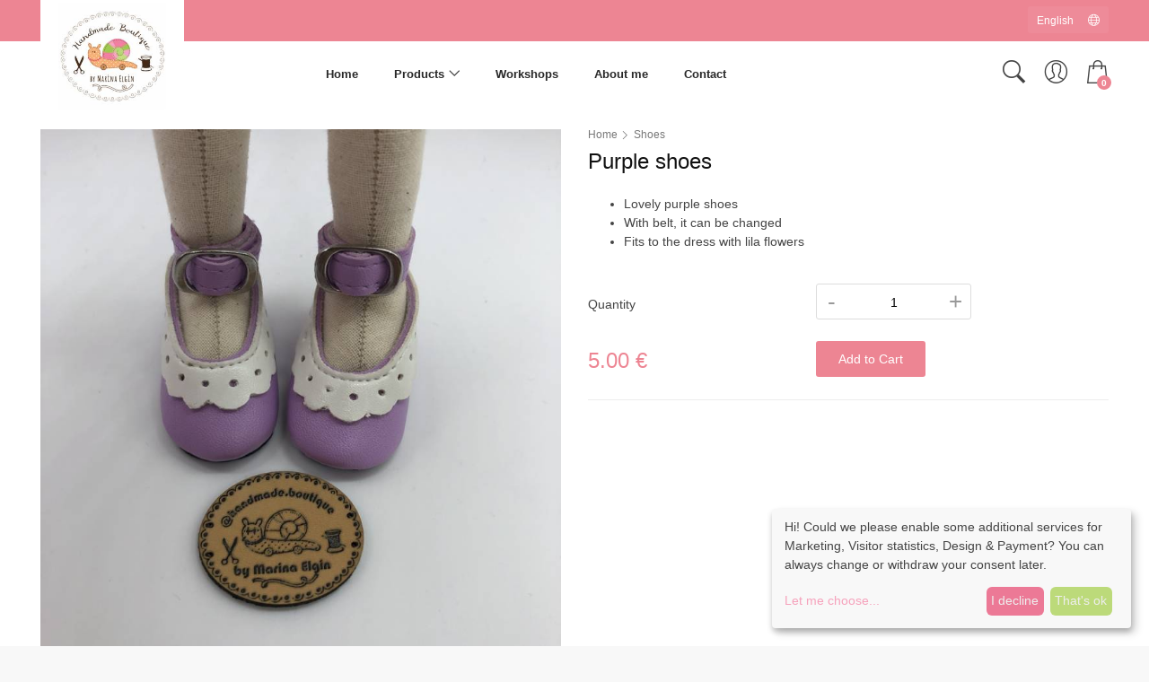

--- FILE ---
content_type: text/html; charset=UTF-8
request_url: https://www.handmadeboutique.de/en/prod-purple-shoes
body_size: 5791
content:
<!DOCTYPE html>
<html lang="en" >
<head>
    <meta charset="utf-8">
<meta http-equiv="X-UA-Compatible" content="IE=edge">
<meta name="viewport" content="width=device-width, initial-scale=1, shrink-to-fit=no">

<meta name="author" content="vios">
<title>Purple shoes</title>
<meta name="description" content="Lovely purple shoesWith belt, it can be changedFits to the dress with lila flowers">
<!-- Favicons-->
<link rel="shortcut icon" href="https://www.handmadeboutique.de/uploads/9661106.png" type="image/x-icon">
<link rel="apple-touch-icon" type="image/x-icon" href="/assets/web/img/apple-touch-icon-57x57-precomposed.png">
<link rel="apple-touch-icon" type="image/x-icon" sizes="72x72" href="/assets/web/img/apple-touch-icon-72x72-precomposed.png">
<link rel="apple-touch-icon" type="image/x-icon" sizes="114x114" href="/assets/web/img/apple-touch-icon-114x114-precomposed.png">
<link rel="apple-touch-icon" type="image/x-icon" sizes="144x144" href="/assets/web/img/apple-touch-icon-144x144-precomposed.png">

<!-- hreflang -->
<link rel="alternate" hreflang="de-DE" href="https://www.handmadeboutique.de/prod-violette-schuhe"/>
<link rel="alternate" hreflang="de-AT" href="https://www.handmadeboutique.de/prod-violette-schuhe"/>
<link rel="alternate" hreflang="de-CH" href="https://www.handmadeboutique.de/prod-violette-schuhe"/>
<link rel="alternate" hreflang="de" href="https://www.handmadeboutique.de/prod-violette-schuhe"/>
<link rel="alternate" hreflang="en-US" href="https://www.handmadeboutique.de/en/prod-purple-shoes"/>
<link rel="alternate" hreflang="en-GB" href="https://www.handmadeboutique.de/en/prod-purple-shoes"/>
<link rel="alternate" hreflang="en-CA" href="https://www.handmadeboutique.de/en/prod-purple-shoes"/>
<link rel="alternate" hreflang="en-AU" href="https://www.handmadeboutique.de/en/prod-purple-shoes"/>
<link rel="alternate" hreflang="en" href="https://www.handmadeboutique.de/en/prod-purple-shoes"/>
<link rel="alternate" hreflang="x-default" href="https://www.handmadeboutique.de/en/prod-purple-shoes"/>

<!-- Global site tag (gtag.js) - Google Analytics -->
<!-- Added Oct,31st 2021 by Alican -->
<script type="text/plain"
        data-type="text/javascript"
        data-name="googleAnalytics" 
        async 
        src="https://www.googletagmanager.com/gtag/js?id=G-G25GB5CGNG">
</script>
<script type="text/plain"
        data-type="text/javascript"
        data-name="googleAnalytics">
  window.dataLayer = window.dataLayer || [];
  function gtag(){dataLayer.push(arguments);}
  gtag('js', new Date());

  gtag('config', 'G-G25GB5CGNG');
</script>
<!-- End Global site tag -->

<!-- Google Tag Manager -->
<!-- Added Oct,31st 2021 by Alican -->
<script type="text/plain" data-type="text/javascript" data-name="googleAnalytics">(function(w,d,s,l,i){w[l]=w[l]||[];w[l].push({'gtm.start':
new Date().getTime(),event:'gtm.js'});var f=d.getElementsByTagName(s)[0],
j=d.createElement(s),dl=l!='dataLayer'?'&l='+l:'';j.async=true;j.src=
'https://www.googletagmanager.com/gtm.js?id='+i+dl;f.parentNode.insertBefore(j,f);
})(window,document,'script','dataLayer','GTM-WQ8GDV3');</script>
<!-- End Google Tag Manager -->

<!-- GOOGLE WEB FONT -->
<link href="https://fonts.googleapis.com/css?family=Roboto:300,400,500,700,900&display=swap" rel="preload">
<link rel="stylesheet" href="/assets/web/css/bundle.min.css">

<!-- Schema Markup Local Business -->
<script type="application/ld+json">
{
  "@context": "https://schema.org",
  "@type": "LocalBusiness",
  "name": "Handmade Boutique",
  "image": "https://www.handmadeboutique.de/uploads/5703063.jpg",
  "@id": "",
  "url": "https://www.handmadeboutique.de",
  "telephone": "+4961225303968",
  "priceRange": "5€-70€",
  "address": {
    "@type": "PostalAddress",
    "streetAddress": "Kiebitzweg 51",
    "addressLocality": "Wiesbaden",
    "postalCode": "65205",
    "addressCountry": "DE"
  },
  "geo": {
    "@type": "GeoCoordinates",
    "latitude": 50.064152,
    "longitude": 8.3328136
  },
  "openingHoursSpecification": {
    "@type": "OpeningHoursSpecification",
    "dayOfWeek": [
      "Monday",
      "Tuesday",
      "Wednesday",
      "Thursday",
      "Friday",
      "Saturday",
      "Sunday"
    ],
    "opens": "09:00",
    "closes": "18:00"
  },
  "sameAs": [
    "https://www.instagram.com/handmade.boutique",
    "https://www.linkedin.com/in/marinaelgin",
    "https://www.facebook.com/tilda.puppets",
    "https://twitter.com/hmfabrictoys"
  ] 
}
</script>








        <!-- SPECIFIC CSS -->
    <link href="/assets/web/css/product_page.css" rel="stylesheet">


</head>
<body>
    <!-- Google Tag Manager (noscript) -->
    <!-- Added on Oct,31st 2021 by Alican -->
    <noscript><iframe data-name="googleAnalytics" src="https://www.googletagmanager.com/ns.html?id=GTM-WQ8GDV3"
    height="0" width="0" style="display:none;visibility:hidden"></iframe></noscript>
    <!-- End Google Tag Manager (noscript) -->

    <div class="page">
        <header class="version_2">
    <div class="layer"></div><!-- Mobile menu overlay mask -->
    <div class="top_line version_1 plus_select">
        <div class="container">
            <div class="row d-flex align-items-center">
                <div class="col-sm-6 col-5"></div>
                <div class="col-sm-6 col-7">
                    <ul class="top_links">
                        <li>
                            <div class="styled-select lang-selector">
                                <select>
                                    <option value="/change/de" selected>Deutsch</option>
                                    <option value="/change/en" selected >English</option>
                                </select>
                            </div>
                        </li>

                    </ul>
                </div>
            </div>
            <!-- End row -->
        </div>
        <!-- End container-->
    </div>
    <div class="main_header Sticky">
        <div class="container">
            <div class="row small-gutters">
                <div class="col-xl-3 col-lg-3 d-lg-flex align-items-center">
                    <div id="logo">
                                                    <a href="/en/main"><img src="https://www.handmadeboutique.de/uploads/9745772.jpg" alt="Handmade Boutique - Personalisierte Puppen nach Foto" class="img-fluid"></a>
                            
                    </div>
                </div>
                <nav class="col-xl-6 col-lg-7">
                    <a class="open_close" href="javascript:void(0);">
                        <div class="hamburger hamburger--spin">
                            <div class="hamburger-box">
                                <div class="hamburger-inner"></div>
                            </div>
                        </div>
                    </a>
                    <!-- Mobile menu button -->
                    <div class="main-menu">
                        <div id="header_menu">
                            <a href="/"><img src="https://www.handmadeboutique.de/uploads/9745772.jpg" alt="Handmade Boutique - Personalisierte Puppen nach Foto" width="100" height="35"></a>
                            <a href="#" class="open_close" id="close_in"><i class="ti-close"></i></a>
                        </div>
                        <ul>
                            <li>
                                <a href="/en/main">Home</a>
                            </li>
                            <li class="submenu">
                                <a href="javascript:void(0);" class="show-submenu">Products</a>
                                <ul>
                                                                        <li><a href="/en/category-personalised-dolls">Personalised dolls</a></li>
                                                                        <li><a href="/en/category-christmas-decoration">Christmas Decoration</a></li>
                                                                        <li><a href="/en/category-dolls">Dolls</a></li>
                                                                        <li><a href="/en/category-dresses">Dresses</a></li>
                                                                        <li><a href="/en/category-shoes">Shoes</a></li>
                                                                        <li><a href="/en/category-accessories">Accessories</a></li>
                                                                        <li><a href="/en/category-workshops">Workshops</a></li>
                                                                    </ul>
                            </li>
                                                                                                <li>
                                        <a href="/en/page-workshops">Workshops</a>
                                    </li>
                                                                                                                                                                                                                                                                                                                                                                                                                                            <li>
                                        <a href="/en/page-about-me">About me</a>
                                    </li>
                                                                                        <li>
                                <a href="/en/contact">Contact</a>
                            </li>
                        </ul>
                    </div>
                    <!--/main-menu -->
                </nav>
                <div class="col-xl-3 col-lg-2 d-lg-flex align-items-center justify-content-end text-right">
                    <ul class="top_tools">
                        <li class="basket">
                            <div class="dropdown dropdown-cart">
                                <a href="/en/cart" class="cart_bt"><strong>0</strong></a>
                                <div class="dropdown-menu">
                                    <ul>
                                                                                                                    </ul>
                                    <div class="total_drop">
                                        <div class="clearfix"><strong>Total</strong><span>0 €</span></div>
                                        <div class="clearfix"><small>excl. Shipping costs</small></div>
                                        <a href="/en/cart" class="btn_1 outline">View cart</a>
                                  
                                    </div>
                                </div>
                            </div>
                            <!-- /dropdown-cart-->
                        </li>
                                                <li class="account">
                            <div class="dropdown dropdown-access">
                                <a href="#" class="access_link"><span></span></a>
                                <div class="dropdown-menu pt-0">
                                                                        <a href="/en/account" class="btn_1">Sign In or Sign Up</a>
                                                                    </div>
                            </div>
                            <!-- /dropdown-access-->
                        </li>
                        <li class="search">
                            <a href="javascript:void(0);" class="search_panel"><span>Search</span></a>
                        </li>

                    </ul>
                </div>
            </div>
            <!-- /row -->
        </div>
    </div>
    <!-- /main_header -->
</header>
<!-- /header -->

<div class="top_panel search-panel">
    <div class="container header_panel">
        <a href="#0" class="btn_close_top_panel"><i class="ti-close"></i></a>
        <small>Find the best dolls here</small>
    </div>
    <!-- /header_panel -->

    <div class="container">
        <div class="search-input">
            <input type="text" id="searchInput" data-lang="en" placeholder="Please enter your search word...">
            <ul class="searchResult">

            </ul>
            <button type="submit"><i class="ti-search"></i></button>
        </div>
    </div>
    <!-- /related -->
</div>
<!-- /search_panel -->            <main>
        <div class="container margin_30">
            
            <div class="row">
                <div class="col-md-6">
                    <div class="all">
                        <div class="slider">
                            <div class="owl-carousel owl-theme main">
                                                                <div style="background-image: url('https://www.handmadeboutique.de/uploads/6106196.jpg');" class="item-box">
                                    <img src="https://www.handmadeboutique.de/uploads/6106196.jpg" class="img-fluid" alt="Purple shoes"/>
                                </div>
                                                            </div>
                            <div class="left nonl"><i class="ti-angle-left"></i></div>
                            <div class="right"><i class="ti-angle-right"></i></div>
                        </div>
                        <div class="slider-two">
                            <div class="owl-carousel owl-theme thumbs">
                                                                <div style="background-image: url('https://www.handmadeboutique.de/uploads/thumb_6106196.jpg');" class="item active"></div>
                                                            </div>
                            <div class="left-t nonl-t"></div>
                            <div class="right-t"></div>
                        </div>
                    </div>
                </div>
                <div class="col-md-6">
                    <div class="breadcrumbs">
                        <ul>
                            <li><a href="/">Home</a></li>
                            <li><a href="/">Shoes</a></li>
                        </ul>
                    </div>
                    <form action = "/en/add-basket" method="post">
                    <!-- /page_header -->
                    <div class="prod_info">
                        <input type="hidden" name="id" value="129" />
                        <h1>Purple shoes</h1>
                        <br>
                                    <ul><li>Lovely purple shoes</li><li>With belt, it can be changed</li><li>Fits to the dress with lila flowers</li></ul>    




                        <div class="prod_options">
                                                        
                            <div class="row">
                                <label class="col-xl-5 col-lg-5  col-md-6 col-6"><strong>Quantity</strong></label>
                                <div class="col-xl-4 col-lg-5 col-md-6 col-6">
                                    <div class="numbers-row">
                                        <input type="text" value="1" id="quantity_1" class="qty2" name="quantity">

                                    </div>
                                </div>
                            </div>
                        </div>
                        <input type="hidden" value="https://www.handmadeboutique.de/uploads/6106196.jpg" name="image">
                        <div class="row">
                            <div class="col-lg-5 col-md-6">
                                <div class="price_main">
                                                                            <span class="new_price">5.00 €</span>
                                                                    </div>
                            </div>
                            <div class="col-lg-4 col-md-6">
                                <div class="btn_add_to_cart-"><button href="#0" class="btn_1" type="submit">Add to Cart</button></div>
                            </div>
                        </div>

                    </div>
                                        <!-- /product_actions -->
                    </form>
                </div>
            </div>
            <!-- /row -->
        </div>
        <!-- /container -->

        
        

        <div class="container margin_60_35">
            <div class="main_title">
                <h2>Your doll needs these items for sure!</h2>
                <span>Products</span>
                <h3>Dresses, shoes, hats and sweet accessoires.</h3>
            </div>
            <div class="owl-carousel owl-theme products_carousel">
                                    <div class="item">
                        <div class="grid_item">
        <figure>
                        <a href="/en/prod-red-green-striped-hat">
                <img class="img-fluid lazy" src="/assets/web/img/noimage.jpg" data-src="https://www.handmadeboutique.de/uploads/thumb_3635950.jpg" alt="Red-green striped hat">
            </a>
                    </figure>
        <a href="/en/prod-red-green-striped-hat">
            <h3>Red-green striped hat</h3>
        </a>
        <div class="price_box">
                            <span class="new_price">5.00 €</span>
            
        </div>
        <ul>
                        <li><a href="/en/prod-red-green-striped-hat" class="tooltip-1" data-toggle="tooltip" data-placement="left" title=""><i class="ti-shopping-cart"></i><span></span></a></li>
        </ul>
    </div>
    <!-- /grid_item -->
                    </div>
                                    <div class="item">
                        <div class="grid_item">
        <figure>
                        <a href="/en/prod-green-red-striped-hat">
                <img class="img-fluid lazy" src="/assets/web/img/noimage.jpg" data-src="https://www.handmadeboutique.de/uploads/thumb_2259342.jpg" alt="Green-red striped hat">
            </a>
                    </figure>
        <a href="/en/prod-green-red-striped-hat">
            <h3>Green-red striped hat</h3>
        </a>
        <div class="price_box">
                            <span class="new_price">5.00 €</span>
            
        </div>
        <ul>
                        <li><a href="/en/prod-green-red-striped-hat" class="tooltip-1" data-toggle="tooltip" data-placement="left" title=""><i class="ti-shopping-cart"></i><span></span></a></li>
        </ul>
    </div>
    <!-- /grid_item -->
                    </div>
                                    <div class="item">
                        <div class="grid_item">
        <figure>
                        <a href="/en/prod-white-hat-with-green-stripes">
                <img class="img-fluid lazy" src="/assets/web/img/noimage.jpg" data-src="https://www.handmadeboutique.de/uploads/thumb_3807942.jpg" alt="White hat with green stripes">
            </a>
                    </figure>
        <a href="/en/prod-white-hat-with-green-stripes">
            <h3>White hat with green stripes</h3>
        </a>
        <div class="price_box">
                            <span class="new_price">5.00 €</span>
            
        </div>
        <ul>
                        <li><a href="/en/prod-white-hat-with-green-stripes" class="tooltip-1" data-toggle="tooltip" data-placement="left" title=""><i class="ti-shopping-cart"></i><span></span></a></li>
        </ul>
    </div>
    <!-- /grid_item -->
                    </div>
                                    <div class="item">
                        <div class="grid_item">
        <figure>
                        <a href="/en/prod-green-hat-with-thin-white-stripes">
                <img class="img-fluid lazy" src="/assets/web/img/noimage.jpg" data-src="https://www.handmadeboutique.de/uploads/thumb_6883519.jpg" alt="Green hat with thin white stripes">
            </a>
                    </figure>
        <a href="/en/prod-green-hat-with-thin-white-stripes">
            <h3>Green hat with thin white stripes</h3>
        </a>
        <div class="price_box">
                            <span class="new_price">5.00 €</span>
            
        </div>
        <ul>
                        <li><a href="/en/prod-green-hat-with-thin-white-stripes" class="tooltip-1" data-toggle="tooltip" data-placement="left" title=""><i class="ti-shopping-cart"></i><span></span></a></li>
        </ul>
    </div>
    <!-- /grid_item -->
                    </div>
                                    <div class="item">
                        <div class="grid_item">
        <figure>
                        <a href="/en/prod-white-hat">
                <img class="img-fluid lazy" src="/assets/web/img/noimage.jpg" data-src="https://www.handmadeboutique.de/uploads/thumb_7716849.jpg" alt="White hat">
            </a>
                    </figure>
        <a href="/en/prod-white-hat">
            <h3>White hat</h3>
        </a>
        <div class="price_box">
                            <span class="new_price">5.00 €</span>
            
        </div>
        <ul>
                        <li><a href="/en/prod-white-hat" class="tooltip-1" data-toggle="tooltip" data-placement="left" title=""><i class="ti-shopping-cart"></i><span></span></a></li>
        </ul>
    </div>
    <!-- /grid_item -->
                    </div>
                                    <div class="item">
                        <div class="grid_item">
        <figure>
                        <a href="/en/prod-unicorn-as-keychain">
                <img class="img-fluid lazy" src="/assets/web/img/noimage.jpg" data-src="https://www.handmadeboutique.de/uploads/thumb_2843795.jpg" alt="Unicorn as keychain">
            </a>
                    </figure>
        <a href="/en/prod-unicorn-as-keychain">
            <h3>Unicorn as keychain</h3>
        </a>
        <div class="price_box">
                            <span class="new_price">10.00 €</span>
            
        </div>
        <ul>
                        <li><a href="/en/prod-unicorn-as-keychain" class="tooltip-1" data-toggle="tooltip" data-placement="left" title=""><i class="ti-shopping-cart"></i><span></span></a></li>
        </ul>
    </div>
    <!-- /grid_item -->
                    </div>
                                    <div class="item">
                        <div class="grid_item">
        <figure>
                        <a href="/en/prod-white-rabbit-with-red-scarf">
                <img class="img-fluid lazy" src="/assets/web/img/noimage.jpg" data-src="https://www.handmadeboutique.de/uploads/thumb_7386441.jpg" alt="White rabbit with red scarf">
            </a>
                    </figure>
        <a href="/en/prod-white-rabbit-with-red-scarf">
            <h3>White rabbit with red scarf</h3>
        </a>
        <div class="price_box">
                            <span class="new_price">10.00 €</span>
            
        </div>
        <ul>
                        <li><a href="/en/prod-white-rabbit-with-red-scarf" class="tooltip-1" data-toggle="tooltip" data-placement="left" title=""><i class="ti-shopping-cart"></i><span></span></a></li>
        </ul>
    </div>
    <!-- /grid_item -->
                    </div>
                                    <div class="item">
                        <div class="grid_item">
        <figure>
                        <a href="/en/prod-white-cat-with-red-necklace">
                <img class="img-fluid lazy" src="/assets/web/img/noimage.jpg" data-src="https://www.handmadeboutique.de/uploads/thumb_5596299.jpg" alt="White cat with red necklace">
            </a>
                    </figure>
        <a href="/en/prod-white-cat-with-red-necklace">
            <h3>White cat with red necklace</h3>
        </a>
        <div class="price_box">
                            <span class="new_price">5.00 €</span>
            
        </div>
        <ul>
                        <li><a href="/en/prod-white-cat-with-red-necklace" class="tooltip-1" data-toggle="tooltip" data-placement="left" title=""><i class="ti-shopping-cart"></i><span></span></a></li>
        </ul>
    </div>
    <!-- /grid_item -->
                    </div>
                                    <div class="item">
                        <div class="grid_item">
        <figure>
                        <a href="/en/prod-white-hat-with-mid-wide-red-stripes-and-white-pompon">
                <img class="img-fluid lazy" src="/assets/web/img/noimage.jpg" data-src="https://www.handmadeboutique.de/uploads/thumb_3898037.jpg" alt="White hat with mid-wide red stripes and white pompon">
            </a>
                    </figure>
        <a href="/en/prod-white-hat-with-mid-wide-red-stripes-and-white-pompon">
            <h3>White hat with mid-wide red stripes and white pompon</h3>
        </a>
        <div class="price_box">
                            <span class="new_price">5.00 €</span>
            
        </div>
        <ul>
                        <li><a href="/en/prod-white-hat-with-mid-wide-red-stripes-and-white-pompon" class="tooltip-1" data-toggle="tooltip" data-placement="left" title=""><i class="ti-shopping-cart"></i><span></span></a></li>
        </ul>
    </div>
    <!-- /grid_item -->
                    </div>
                                    <div class="item">
                        <div class="grid_item">
        <figure>
                        <a href="/en/prod-red-white-striped-hat-with-white-pompon">
                <img class="img-fluid lazy" src="/assets/web/img/noimage.jpg" data-src="https://www.handmadeboutique.de/uploads/thumb_8474381.jpg" alt="Red white striped hat with white pompon">
            </a>
                    </figure>
        <a href="/en/prod-red-white-striped-hat-with-white-pompon">
            <h3>Red white striped hat with white pompon</h3>
        </a>
        <div class="price_box">
                            <span class="new_price">5.00 €</span>
            
        </div>
        <ul>
                        <li><a href="/en/prod-red-white-striped-hat-with-white-pompon" class="tooltip-1" data-toggle="tooltip" data-placement="left" title=""><i class="ti-shopping-cart"></i><span></span></a></li>
        </ul>
    </div>
    <!-- /grid_item -->
                    </div>
                            </div>
            <!-- /products_carousel -->
        </div>
        <!-- /container -->

        <div class="feat">
            <div class="container">
                <ul>
                    <li>
                        <div class="box">
                            <i class="ti-gift"></i>
                            <div class="justify-content-center">
                                <h3>Free Shipping</h3>
                                <p>For all orders over 200€</p>
                            </div>
                        </div>
                    </li>
                    <li>
                        <div class="box">
                            <i class="ti-wallet"></i>
                            <div class="justify-content-center">
                                <h3>Secure and Easy Payment</h3>
                                <p>With our European payment operator Mollie</p>
                            </div>
                        </div>
                    </li>
                    <li>
                        <div class="box">
                            <i class="ti-headphone-alt"></i>
                            <div class="justify-content-center">
                                <h3>Online Support</h3>
                                <p>Facebook, Instagram, Whatsapp, E-Mail</p>
                            </div>
                        </div>
                    </li>
                </ul>
            </div>
        </div>
        <!--/feat-->
    </main>
        <footer class="revealed">
    <div class="container">
        <div class="row">
            <div class="col-lg-3 col-md-6">
                <h3 class="active opened" data-target="#collapse_1" >Links</h3>
                <div class="collapse dont-collapse-sm links show" id="collapse_1">
                    <ul>
                                                                                                                                        <li>
                                    <a href="/en/page-terms-and-conditions">Terms and Conditions</a>
                                </li>
                                                                                                                <li>
                                    <a href="/en/page-return-policy">Return Policy</a>
                                </li>
                                                                                                                <li>
                                    <a href="/en/page-data-privacy-statement">Data Privacy Statement</a>
                                </li>
                                                                                                                <li>
                                    <a href="/en/page-legal-notice">Legal Notice</a>
                                </li>
                                                                                                                <li>
                                    <a href="/en/page-delivery-and-shipping-costs">Delivery and Shipping Costs</a>
                                </li>
                                                                                                                                <li><a href="/en/contact">Contact</a></li>
                    </ul>
                </div>
            </div>
            <div class="col-lg-3 col-md-6">
                <h3 data-target="#collapse_2">Products</h3>
                <div class="collapse dont-collapse-sm links" id="collapse_2">
                    <ul>
                                                <li><a href="/en/category-personalised-dolls">Personalised dolls</a></li>
                                                <li><a href="/en/category-christmas-decoration">Christmas Decoration</a></li>
                                                <li><a href="/en/category-dolls">Dolls</a></li>
                                                <li><a href="/en/category-dresses">Dresses</a></li>
                                                <li><a href="/en/category-shoes">Shoes</a></li>
                                                <li><a href="/en/category-accessories">Accessories</a></li>
                                                <li><a href="/en/category-workshops">Workshops</a></li>
                                            </ul>
                </div>
            </div>
            <div class="col-lg-3 col-md-6">
                <h3 data-target="#collapse_3">Contact</h3>
                <div class="collapse dont-collapse-sm contacts" id="collapse_3">
                    <ul>
                        <li><i class="ti-home"></i>Kiebitzweg 51, 65205 Wiesbaden</li>
                        <li><i class="ti-headphone-alt"></i>+49 6122 5303968</li>
                        <li><i class="ti-email"></i><a href="#0">puppenladen@gmx.net</a></li>
                    </ul>
                </div>
                <div class="follow_us">
                    <h5>Follow Us</h5>
                    <ul>
                        <li><a href="https://twitter.com/marinaelgin"><img src="[data-uri]" data-src="/assets/web/img/twitter_icon.svg" alt="" class="lazy"></a></li>
                        <li><a href="https://www.facebook.com/tilda.puppets"><img src="[data-uri]" data-src="/assets/web/img/facebook_icon.svg" alt="" class="lazy"></a></li>
                        <li><a href="https://www.instagram.com/handmade.boutique"><img src="[data-uri]" data-src="/assets/web/img/instagram_icon.svg" alt="" class="lazy"></a></li>
                        <li><a href="https://www.linkedin.com/in/marinaelgin"><img src="[data-uri]" data-src="/assets/web/img/linkedin_icon.svg" alt="" class="lazy"></a></li>
                    </ul>
                </div>
            </div>

        </div>
        <!-- /row-->
        <hr>
        <div class="row add_bottom_25">
            <div class="col-lg-6">
                <ul class="footer-selector clearfix">
                    <li>
                        <div class="styled-select lang-selector">
                            <select>
                                <option value="/change/de" >Deutsch</option>
                                <option value="/change/en" selected >English</option>
                            </select>
                        </div>
                    </li>
                    <li><img src="[data-uri]" data-src="/assets/web/img/cards_all.svg" alt="" width="300" style="margin-top: -5px" class="lazy"></li>
                </ul>
            </div>
            <div class="col-lg-6">
                <ul class="additional_links">
                                                                                                                                                                                                                                                                                                                                                                                                                                                                                                                                                                                                                                                                                
                    <li><span>© 2020 - 2026</span></li>
                </ul>
            </div>
        </div>
    </div>
</footer>


<div class="top_panel order-panel ">
    <div class="container header_panel">
        <a href="#0" class="btn_close_top_panel"><i class="ti-close"></i></a>
        <label>0 Product added to cart</label>
    </div>
    <!-- /header_panel -->

    <div class="item">
        <div class="container">
            <div class="row">
                                <div class="col-md-12 btn_panel">
                    <a href="/en/cart" class="btn_1 outline">View cart</a>
                   
                </div>
            </div>
        </div>
    </div>

</div>    </div>
    <div id="toTop"></div><!-- Back to top button -->





<script src="/assets/web/js/bundle.min.js"></script>

<script>

    $("#newsAgree").change(function() {
        if(this.checked) {
            $('#submit-newsletter').prop("disabled", false);
        } else {
            $('#submit-newsletter').prop("disabled", true);
        }
    });
    //Add to Wishlist
    $(".add-wish").on("click", function (e) {

        e.preventDefault();

        $.get("/profile/wishlist/set/"+$(this).attr("id"), function (result) {
            console.log(result);
        })

        $(this).toggleClass("active");

    })
    $(".lang-selector select").on("change", function (e) {
        var lang = $(this).val();
        location.href = $(this).val();
    })


    </script>

        <script  src="/assets/web/js/carousel_with_thumbs.js"></script>
</body>
</html>

--- FILE ---
content_type: image/svg+xml
request_url: https://www.handmadeboutique.de/assets/web/img/linkedin_icon.svg
body_size: 600
content:
<svg width="382" height="382" viewBox="0 0 382 382" fill="none" xmlns="http://www.w3.org/2000/svg">
<rect x="29" y="28" width="325" height="325" fill="white"/>
<path d="M347.445 0H34.555C15.471 0 0 15.471 0 34.555V347.444C0 366.529 15.471 382 34.555 382H347.444C366.529 382 382 366.529 382 347.444V34.555C382 15.471 366.529 0 347.445 0ZM118.207 329.844C118.207 335.398 113.705 339.9 108.151 339.9H65.345C59.791 339.9 55.289 335.398 55.289 329.844V150.403C55.289 144.849 59.791 140.347 65.345 140.347H108.151C113.705 140.347 118.207 144.849 118.207 150.403V329.844ZM86.748 123.432C64.289 123.432 46.082 105.225 46.082 82.766C46.082 60.307 64.289 42.1 86.748 42.1C109.207 42.1 127.414 60.307 127.414 82.766C127.414 105.225 109.208 123.432 86.748 123.432ZM341.91 330.654C341.91 335.76 337.77 339.9 332.664 339.9H286.73C281.624 339.9 277.484 335.76 277.484 330.654V246.486C277.484 233.93 281.167 191.465 244.671 191.465C216.362 191.465 210.62 220.531 209.467 233.575V330.654C209.467 335.76 205.328 339.9 200.221 339.9H155.795C150.689 339.9 146.549 335.76 146.549 330.654V149.593C146.549 144.487 150.689 140.347 155.795 140.347H200.221C205.327 140.347 209.467 144.487 209.467 149.593V165.248C219.964 149.495 235.564 137.336 268.779 137.336C342.331 137.336 341.91 206.052 341.91 243.808V330.654Z" fill="#0077B7"/>
</svg>


--- FILE ---
content_type: image/svg+xml
request_url: https://www.handmadeboutique.de/assets/web/img/cards_all.svg
body_size: 6090
content:
<?xml version="1.0" encoding="utf-8"?>
<svg viewBox="137 240 239 29" xmlns="http://www.w3.org/2000/svg">
  <mask id="a" height="7" maskUnits="userSpaceOnUse" width="6" x="6" y="9">
    <path d="m0 0v5.34729h4.45531v-5.34729z" fill="#fff" transform="translate(6.70969 9.74527)"/>
  </mask>
  <mask id="b" height="7" maskUnits="userSpaceOnUse" width="6" x="16" y="9">
    <path d="m4.47353 0h-4.47353v5.37565h4.47353z" fill="#fff" transform="translate(16.7716 9.68002)"/>
  </mask>
  <mask id="c" height="7" maskUnits="userSpaceOnUse" width="7" x="20" y="9">
    <path d="m0 5.37567h5.33854v-5.37567h-5.33854z" fill="#fff" transform="translate(20.681 9.68002)"/>
  </mask>
  <path d="M 234.366 242.716 L 210.624 242.716 C 208.344 242.716 206.495 244.585 206.495 246.89 L 206.495 262.542 C 206.495 264.847 208.344 266.716 210.624 266.716 L 234.366 266.716 C 236.646 266.716 238.495 264.847 238.495 262.542 L 238.495 246.89 C 238.495 244.585 236.646 242.716 234.366 242.716 Z" fill="#0095FF"/>
  <path fill-rule="evenodd" clip-rule="evenodd" d="M 209.424 251.044 L 210.474 248.597 L 212.289 248.597 L 212.885 249.968 L 212.885 248.597 L 215.141 248.597 L 215.496 249.588 L 215.84 248.597 L 225.969 248.597 L 225.969 249.095 C 225.969 249.095 226.501 248.597 227.377 248.597 L 230.663 248.609 L 231.248 249.961 L 231.248 248.597 L 233.137 248.597 L 233.656 249.374 L 233.656 248.597 L 235.562 248.597 L 235.562 252.993 L 233.656 252.993 L 233.158 252.214 L 233.158 252.993 L 230.384 252.993 L 230.105 252.3 L 229.359 252.3 L 229.085 252.993 L 227.203 252.993 C 226.45 252.993 225.969 252.505 225.969 252.505 L 225.969 252.993 L 223.132 252.993 L 222.569 252.3 L 222.569 252.993 L 212.02 252.993 L 211.742 252.3 L 210.998 252.3 L 210.721 252.993 L 209.424 252.993 L 209.424 251.044 Z M 210.846 249.139 L 209.43 252.431 L 210.352 252.431 L 210.613 251.772 L 212.131 251.772 L 212.391 252.431 L 213.333 252.431 L 211.919 249.139 L 210.846 249.139 Z M 211.369 249.905 L 211.832 251.057 L 210.905 251.057 L 211.369 249.905 Z M 213.431 249.138 L 213.431 252.43 L 214.254 252.43 L 214.254 250.005 L 215.128 252.43 L 215.85 252.43 L 216.722 250.005 L 216.722 252.43 L 217.545 252.43 L 217.545 249.138 L 216.246 249.138 L 215.502 251.266 L 214.741 249.143 L 213.431 249.138 Z M 218.108 252.43 L 218.108 249.138 L 220.793 249.138 L 220.793 249.875 L 218.94 249.875 L 218.94 250.438 L 220.75 250.438 L 220.75 251.131 L 218.94 251.131 L 218.94 251.715 L 220.793 251.715 L 220.793 252.43 L 218.108 252.43 Z M 221.27 252.431 L 221.27 249.139 L 223.101 249.139 C 223.708 249.139 224.251 249.514 224.251 250.207 C 224.251 250.799 223.793 251.18 223.349 251.218 L 224.431 252.431 L 223.426 252.431 L 222.439 251.261 L 222.093 251.261 L 222.093 252.431 L 221.27 252.431 Z M 223.033 249.875 L 222.093 249.875 L 222.093 250.568 L 223.046 250.568 C 223.21 250.568 223.423 250.44 223.423 250.222 C 223.423 250.052 223.259 249.875 223.033 249.875 Z M 225.428 252.43 L 224.587 252.43 L 224.587 249.138 L 225.428 249.138 L 225.428 252.43 Z M 227.238 252.43 L 227.42 252.43 L 227.766 251.711 L 227.55 251.711 C 227.026 251.711 226.662 251.443 226.662 250.806 C 226.662 250.269 226.98 249.918 227.43 249.918 L 228.373 249.918 L 228.373 249.138 L 227.463 249.138 C 226.355 249.138 225.828 249.834 225.828 250.798 C 225.828 251.739 226.361 252.43 227.238 252.43 Z M 229.21 249.139 L 227.795 252.431 L 228.716 252.431 L 228.978 251.772 L 230.496 251.772 L 230.756 252.431 L 231.698 252.431 L 230.284 249.139 L 229.21 249.139 Z M 229.734 249.905 L 230.197 251.057 L 229.27 251.057 L 229.734 249.905 Z M 231.794 249.138 L 231.794 252.43 L 232.617 252.43 L 232.617 250.308 L 233.987 252.43 L 234.999 252.43 L 234.999 249.138 L 234.176 249.138 L 234.176 251.207 L 232.84 249.138 L 231.794 249.138 Z" fill="white"/>
  <path fill-rule="evenodd" clip-rule="evenodd" d="M 214.86 254.357 L 214.86 258.753 L 219.485 258.753 L 219.992 258.088 L 220.49 258.753 L 223.284 258.753 L 223.284 257.736 L 223.912 257.736 C 224.457 257.736 224.709 257.57 224.709 257.57 L 224.709 258.753 L 226.554 258.753 L 226.554 258.06 L 227.117 258.753 L 236.472 258.753 C 236.983 258.749 237.424 258.45 237.424 258.45 L 237.424 257.56 C 237.29 257.93 236.959 258.19 236.421 258.19 L 234.667 258.19 L 234.667 257.476 L 236.314 257.476 C 236.558 257.476 236.663 257.344 236.663 257.2 C 236.663 257.061 236.558 256.921 236.314 256.921 L 235.57 256.921 C 234.923 256.921 234.563 256.527 234.563 255.936 C 234.563 255.408 234.892 254.899 235.854 254.899 L 237.424 254.899 L 237.424 254.357 L 220.53 254.357 L 220.014 255.008 L 219.514 254.357 L 214.86 254.357 Z M 237.424 254.967 L 237.11 255.639 L 235.724 255.639 C 235.459 255.639 235.377 255.778 235.377 255.911 C 235.377 256.048 235.478 256.198 235.68 256.198 L 236.46 256.198 C 236.987 256.198 237.296 256.417 237.424 256.744 L 237.424 254.967 Z M 215.423 254.899 L 215.423 258.19 L 218.108 258.19 L 218.108 257.476 L 216.254 257.476 L 216.254 256.891 L 218.065 256.891 L 218.065 256.198 L 216.254 256.198 L 216.254 255.635 L 218.108 255.635 L 218.108 254.899 L 215.423 254.899 Z M 231.266 258.19 L 228.58 258.19 L 228.58 254.899 L 231.266 254.899 L 231.266 255.635 L 229.412 255.635 L 229.412 256.198 L 231.214 256.198 L 231.214 256.891 L 229.412 256.891 L 229.412 257.476 L 231.266 257.476 L 231.266 258.19 Z M 219.52 256.565 L 218.212 258.19 L 219.234 258.19 L 219.989 257.177 L 220.763 258.19 L 221.8 258.19 L 220.49 256.545 L 221.811 254.899 L 220.815 254.899 L 220.015 255.929 L 219.218 254.899 L 218.181 254.899 L 219.52 256.565 Z M 221.898 254.899 L 221.898 258.191 L 222.742 258.191 L 222.742 257.151 L 223.608 257.151 C 224.341 257.151 224.897 256.763 224.897 256.006 C 224.897 255.38 224.461 254.899 223.715 254.899 L 221.898 254.899 Z M 222.742 255.644 L 223.654 255.644 C 223.891 255.644 224.06 255.789 224.06 256.023 C 224.06 256.242 223.892 256.402 223.652 256.402 L 222.742 256.402 L 222.742 255.644 Z M 226.077 258.19 L 225.254 258.19 L 225.254 254.899 L 227.085 254.899 C 227.692 254.899 228.236 255.274 228.236 255.967 C 228.236 256.559 227.778 256.94 227.333 256.978 L 228.416 258.19 L 227.41 258.19 L 226.424 257.021 L 226.077 257.021 L 226.077 258.19 Z M 227.018 255.635 L 226.077 255.635 L 226.077 256.328 L 227.03 256.328 C 227.195 256.328 227.408 256.2 227.408 255.982 C 227.408 255.812 227.243 255.635 227.018 255.635 Z M 231.647 258.19 L 231.647 257.476 L 233.294 257.476 C 233.537 257.476 233.643 257.344 233.643 257.2 C 233.643 257.061 233.538 256.921 233.294 256.921 L 232.549 256.921 C 231.903 256.921 231.542 256.527 231.542 255.936 C 231.542 255.408 231.872 254.899 232.833 254.899 L 234.436 254.899 L 234.089 255.639 L 232.704 255.639 C 232.439 255.639 232.357 255.778 232.357 255.911 C 232.357 256.048 232.458 256.198 232.66 256.198 L 233.44 256.198 C 234.161 256.198 234.474 256.607 234.474 257.143 C 234.474 257.719 234.125 258.19 233.401 258.19 L 231.647 258.19 Z" fill="white"/>
  <path d="M 177.124 242.716 L 200.866 242.716 C 202.865 242.716 204.495 244.427 204.495 246.55 L 204.495 262.882 C 204.495 265.005 202.865 266.716 200.866 266.716 L 177.124 266.716 C 175.125 266.716 173.495 265.005 173.495 262.882 L 173.495 246.55 C 173.495 244.427 175.125 242.716 177.124 242.716 Z" fill="white" stroke="#E6E6E6" style=""/>
  <path d="M 185.898 259.433 C 188.749 259.433 191.059 257.097 191.059 254.216 C 191.059 251.334 188.749 248.998 185.898 248.998 C 183.048 248.998 180.737 251.334 180.737 254.216 C 180.737 257.097 183.048 259.433 185.898 259.433 Z" fill="#E7001A"/>
  <path d="M 192.092 259.433 C 194.942 259.433 197.253 257.097 197.253 254.216 C 197.253 251.334 194.942 248.998 192.092 248.998 C 189.241 248.998 186.93 251.334 186.93 254.216 C 186.93 257.097 189.241 259.433 192.092 259.433 Z" fill="#F49B1C"/>
  <path opacity="0.3" fill-rule="evenodd" clip-rule="evenodd" d="M 188.995 250.042 C 190.248 250.993 191.059 252.509 191.059 254.216 C 191.059 255.923 190.248 257.438 188.995 258.39 C 187.741 257.438 186.93 255.923 186.93 254.216 C 186.93 252.509 187.741 250.993 188.995 250.042 Z" fill="#E7001A"/>
  <path d="M 167.495 242.716 L 143.495 242.716 C 141.286 242.716 139.495 244.507 139.495 246.716 L 139.495 262.716 C 139.495 264.925 141.286 266.716 143.495 266.716 L 167.495 266.716 C 169.704 266.716 171.495 264.925 171.495 262.716 L 171.495 246.716 C 171.495 244.507 169.704 242.716 167.495 242.716 Z" fill="#27337a"/>
  <path d="M 155.804 254.634 C 155.794 255.47 156.526 255.936 157.077 256.214 C 157.643 256.498 157.834 256.681 157.832 256.935 C 157.827 257.325 157.38 257.496 156.961 257.503 C 156.23 257.515 155.805 257.299 155.467 257.137 L 155.204 258.408 C 155.543 258.569 156.171 258.71 156.821 258.716 C 158.349 258.716 159.348 257.938 159.354 256.731 C 159.36 255.199 157.301 255.115 157.315 254.43 C 157.32 254.222 157.512 254.001 157.933 253.945 C 158.141 253.916 158.715 253.894 159.367 254.204 L 159.622 252.974 C 159.272 252.842 158.822 252.716 158.261 252.716 C 156.824 252.716 155.812 253.505 155.804 254.634 Z M 162.079 252.822 C 161.8 252.822 161.565 252.99 161.46 253.248 L 159.278 258.626 L 160.804 258.626 L 161.108 257.759 L 162.973 257.759 L 163.15 258.626 L 164.495 258.626 L 163.321 252.822 Z M 162.292 254.39 L 162.733 256.569 L 161.526 256.569 Z M 153.953 252.822 L 152.75 258.626 L 154.205 258.626 L 155.407 252.822 Z M 151.802 252.822 L 150.288 256.772 L 149.675 253.413 C 149.603 253.038 149.32 252.822 149.005 252.822 L 146.53 252.822 L 146.495 252.991 C 147.003 253.104 147.58 253.288 147.93 253.484 C 148.144 253.604 148.205 253.709 148.275 253.994 L 149.435 258.626 L 150.973 258.626 L 153.329 252.822 Z" fill="#fff"/>
  <path d="M 268.399 242.716 L 244.591 242.716 C 242.329 242.716 240.495 244.565 240.495 246.845 L 240.495 262.587 C 240.495 264.867 242.329 266.716 244.591 266.716 L 268.399 266.716 C 270.661 266.716 272.495 264.867 272.495 262.587 L 272.495 246.845 C 272.495 244.565 270.661 242.716 268.399 242.716 Z" fill="#0071c0"/>
  <path d="M 260.737 251.586 C 260.727 251.658 260.714 251.731 260.701 251.806 C 260.226 254.344 258.6 255.22 256.525 255.22 L 255.468 255.22 C 255.214 255.22 255 255.412 254.961 255.673 L 254.42 259.243 L 254.267 260.255 C 254.241 260.426 254.368 260.581 254.533 260.581 L 256.408 260.581 C 256.63 260.581 256.818 260.413 256.853 260.185 L 256.872 260.086 L 257.225 257.756 L 257.247 257.628 C 257.282 257.399 257.471 257.231 257.693 257.231 L 257.973 257.231 C 259.789 257.231 261.21 256.464 261.626 254.244 C 261.8 253.317 261.71 252.542 261.25 251.998 C 261.111 251.833 260.939 251.697 260.737 251.586 Z" fill="#99c6e5"/>
  <path d="M 260.24 251.38 C 260.168 251.358 260.093 251.338 260.016 251.32 C 259.939 251.302 259.86 251.287 259.779 251.273 C 259.494 251.225 259.181 251.202 258.847 251.202 L 256.024 251.202 C 255.954 251.202 255.888 251.219 255.829 251.248 C 255.699 251.314 255.602 251.442 255.579 251.599 L 254.978 255.557 L 254.961 255.673 C 255 255.412 255.214 255.22 255.468 255.22 L 256.525 255.22 C 258.6 255.22 260.226 254.343 260.701 251.806 C 260.715 251.731 260.727 251.658 260.737 251.586 C 260.617 251.52 260.487 251.463 260.347 251.415 C 260.312 251.403 260.277 251.391 260.24 251.38 Z" fill="#cce2f2"/>
  <path d="M 255.579 251.599 C 255.602 251.442 255.699 251.314 255.829 251.249 C 255.889 251.219 255.954 251.203 256.024 251.203 L 258.847 251.203 C 259.181 251.203 259.494 251.226 259.779 251.274 C 259.86 251.287 259.939 251.303 260.016 251.32 C 260.093 251.338 260.168 251.358 260.241 251.38 C 260.277 251.391 260.312 251.403 260.347 251.415 C 260.487 251.463 260.618 251.52 260.738 251.586 C 260.879 250.648 260.737 250.01 260.249 249.432 C 259.712 248.795 258.743 248.522 257.502 248.522 L 253.9 248.522 C 253.646 248.522 253.43 248.714 253.391 248.975 L 251.891 258.871 C 251.861 259.067 252.006 259.243 252.196 259.243 L 254.42 259.243 L 254.978 255.557 Z" fill="#fff"/>
  <path d="M 302.495 242.716 L 278.495 242.716 C 276.286 242.716 274.495 244.507 274.495 246.716 L 274.495 262.716 C 274.495 264.925 276.286 266.716 278.495 266.716 L 302.495 266.716 C 304.704 266.716 306.495 264.925 306.495 262.716 L 306.495 246.716 C 306.495 244.507 304.704 242.716 302.495 242.716 Z" fill="#F4B6C7"/>
  <path fill-rule="evenodd" clip-rule="evenodd" d="M 286.745 259.966 L 284.495 259.966 L 284.495 249.466 L 286.745 249.466 L 286.745 259.966 Z M 287.162 254.738 C 289.158 253.755 290.448 251.768 290.495 249.467 L 292.858 249.467 C 292.826 251.652 291.924 253.679 290.336 255.183 L 293.495 259.966 L 290.495 259.966 L 287.162 254.738 Z" fill="black"/>
  <path fill-rule="evenodd" clip-rule="evenodd" d="M 293.495 258.466 C 293.495 259.294 294.167 259.966 294.995 259.966 C 295.823 259.966 296.495 259.294 296.495 258.466 C 296.495 257.638 295.823 256.966 294.995 256.966 C 294.167 256.966 293.495 257.638 293.495 258.466 Z" fill="black"/>
  <path d="M 336.495 242.716 L 312.495 242.716 C 310.286 242.716 308.495 244.507 308.495 246.716 L 308.495 262.716 C 308.495 264.925 310.286 266.716 312.495 266.716 L 336.495 266.716 C 338.704 266.716 340.495 264.925 340.495 262.716 L 340.495 246.716 C 340.495 244.507 338.704 242.716 336.495 242.716 Z" fill="#ff821e"/>
  <path clip-rule="evenodd" d="M 326.664 249.716 C 325.745 249.716 324.852 249.716 324.051 250.115 C 323.252 250.514 322.545 251.314 322.001 252.912 C 321.884 253.256 321.821 253.552 321.813 253.809 C 321.805 254.066 321.85 254.285 321.95 254.476 C 322.072 254.708 322.27 254.927 322.518 255.111 C 322.767 255.296 323.064 255.446 323.384 255.541 C 323.396 255.545 323.564 255.592 323.768 255.649 C 323.971 255.707 324.209 255.775 324.359 255.82 C 324.447 255.846 324.544 255.881 324.632 255.933 C 324.72 255.984 324.799 256.053 324.848 256.148 C 324.881 256.211 324.898 256.281 324.9 256.355 C 324.902 256.429 324.89 256.51 324.86 256.595 C 324.785 256.811 324.672 256.951 324.456 257.037 C 324.241 257.122 323.925 257.15 323.444 257.153 L 317.444 257.153 L 316.495 259.716 L 322.918 259.716 C 323.522 259.716 324.627 259.716 325.689 259.272 C 326.75 258.829 327.769 257.942 328.2 256.168 C 328.362 255.501 328.312 254.958 328.047 254.531 C 327.78 254.105 327.298 253.795 326.597 253.597 C 326.597 253.597 326.44 253.552 326.255 253.5 C 326.071 253.448 325.858 253.388 325.75 253.357 C 325.57 253.307 325.432 253.205 325.35 253.074 C 325.269 252.945 325.244 252.787 325.29 252.626 C 325.339 252.458 325.456 252.324 325.624 252.232 C 325.793 252.14 326.014 252.09 326.273 252.09 L 330.007 252.09 C 330.033 252.053 330.057 252.012 330.083 251.975 C 330.765 251.026 331.591 250.258 332.495 249.716 Z" fill="#fff" fill-rule="evenodd"/>
  <path d="M 346.124 242.716 L 369.866 242.716 C 371.865 242.716 373.495 244.356 373.495 246.39 L 373.495 262.042 C 373.495 264.076 371.865 265.716 369.866 265.716 L 346.124 265.716 C 344.125 265.716 342.495 264.076 342.495 262.042 L 342.495 246.39 C 342.495 244.356 344.125 242.716 346.124 242.716 Z" fill="#fff" stroke="#e6e6e6"/>
  <g mask="url(#a)" transform="matrix(1, 0, 0, 1, 341.994995, 242.216003)">
    <path clip-rule="evenodd" d="m4.29492 1.68639h-1.32273c0-.22089-.02545-.36906-.07621-.44452-.07876-.11172-.29596-.16761-.65152-.16761-.34538 0-.57424.03215-.68595.09652-.11164.06457-.16759.20498-.16759.42118 0 .19571.04954.32458.14875.38634.07101.04383.16497.06959.28199.07729l.26674.01917c.57167.03861.92871.06581 1.07112.08133.45214.04637.77983.16865.98325.36698.15996.15463.25539.3568.2859.60645.01775.14935.02666.31839.02666.50615 0 .43272-.04063.74968-.12183.95055-.14728.36854-.47811.60137-.99293.69913-.21566.04128-.54553.06195-.98928.06195-.7408 0-1.25697-.04487-1.548449-.13506-.357744-.11048-.593591-.33424-.7077331-.67128-.0635762-.18763-.0951079-.50009-.0951079-.9375h1.32267c0 .04878.00019.08602.00019.11171 0 .23348.06588.38355.19752.45046.0912.04611.2013.07031.3307.07317h.48631c.24808 0 .40651-.01297.47477-.03893.12164-.04865.20143-.12691.23956-.2353.02025-.06679.03025-.15314.03025-.25879 0-.23667-.08485-.38067-.25443-.43232-.06339-.02042-.35826-.04885-.88469-.08492-.42279-.03071-.71645-.06026-.88083-.08889-.433052-.08237-.721644-.25193-.865652-.50928-.1266393-.21867-.18989502-.54952-.18989502-.99209 0-.33704.03415932-.607302.10260602-.810584.068447-.203283.178744-.357718.330955-.463239.222965-.162131.508225-.2572831.855526-.2857179.28904-.0256304.60961-.0387391.96223-.0387391.55513 0 .95076.0325435 1.1866.0968478.57558.1574352.86328.5982392.86328 1.3225422 0 .05941-.00423.14831-.01275.267z" fill="#0054a5" fill-rule="evenodd" transform="translate(6.70969 9.74527)"/>
  </g>
  <g mask="url(#b)" transform="matrix(1, 0, 0, 1, 341.994995, 242.216003)">
    <path clip-rule="evenodd" d="m1.42175 2.74076h.88635c.28103-.0103.45195-.03235.51348-.06672.08402-.04702.14042-.14119.16849-.28232.01794-.09398.02691-.23374.02691-.41929 0-.22741-.01781-.39593-.05364-.50595-.05114-.15418-.17362-.24809-.36761-.2822-.03833-.00515-.13017-.00789-.27565-.00789h-.89833zm-1.42175 2.63491v-5.37567h2.07219.32525.25142c.36332 0 .64057.0301957.83104.0905217.43567.1389133.72798.4233263.87776.8531743.07723.225584.11587.565234.11587 1.018764 0 .54528-.04287.93717-.12766 1.17574-.1699.47178-.51957.74354-1.04773.81397-.06204.01057-.32628.02003-.79271.02759l-.23598.00802h-.8477v1.38789z" fill="#0054a5" fill-rule="evenodd" transform="translate(16.7716 9.68002)"/>
  </g>
  <g mask="url(#c)" transform="matrix(1, 0, 0, 1, 341.994995, 242.216003)">
    <path clip-rule="evenodd" d="m3.34493 3.39939-.66621-2.33022-.6464 2.33022zm.28231 1.04733h-1.90088l-.25539.92902h-1.47097l1.58716-5.37574h2.14473l1.60665 5.37574h-1.44001z" fill="#0054a5" fill-rule="evenodd" transform="translate(20.681 9.68002)"/>
  </g>
  <path clip-rule="evenodd" d="M 356.863 252.577 C 357.45 252.577 357.973 252.852 358.317 253.282 L 358.623 252.613 C 358.144 252.152 357.492 251.868 356.772 251.868 C 355.652 251.868 354.694 252.557 354.3 253.531 L 353.703 253.531 L 353.35 254.301 L 354.119 254.301 C 354.113 254.373 354.109 254.444 354.109 254.517 C 354.109 254.605 354.114 254.692 354.122 254.778 L 353.736 254.778 L 353.383 255.549 L 354.319 255.549 C 354.723 256.499 355.67 257.165 356.772 257.165 C 357.328 257.165 357.844 256.996 358.271 256.707 L 358.271 255.763 C 357.927 256.161 357.424 256.413 356.863 256.413 C 356.208 256.413 355.631 256.069 355.296 255.549 L 357.255 255.549 L 357.608 254.778 L 355.007 254.778 C 354.994 254.686 354.987 254.591 354.987 254.495 C 354.987 254.429 354.99 254.365 354.996 254.301 L 357.826 254.301 L 358.179 253.531 L 355.241 253.531 C 355.566 252.961 356.171 252.577 356.863 252.577 Z" fill="#fec10e" fill-rule="evenodd"/>
</svg>